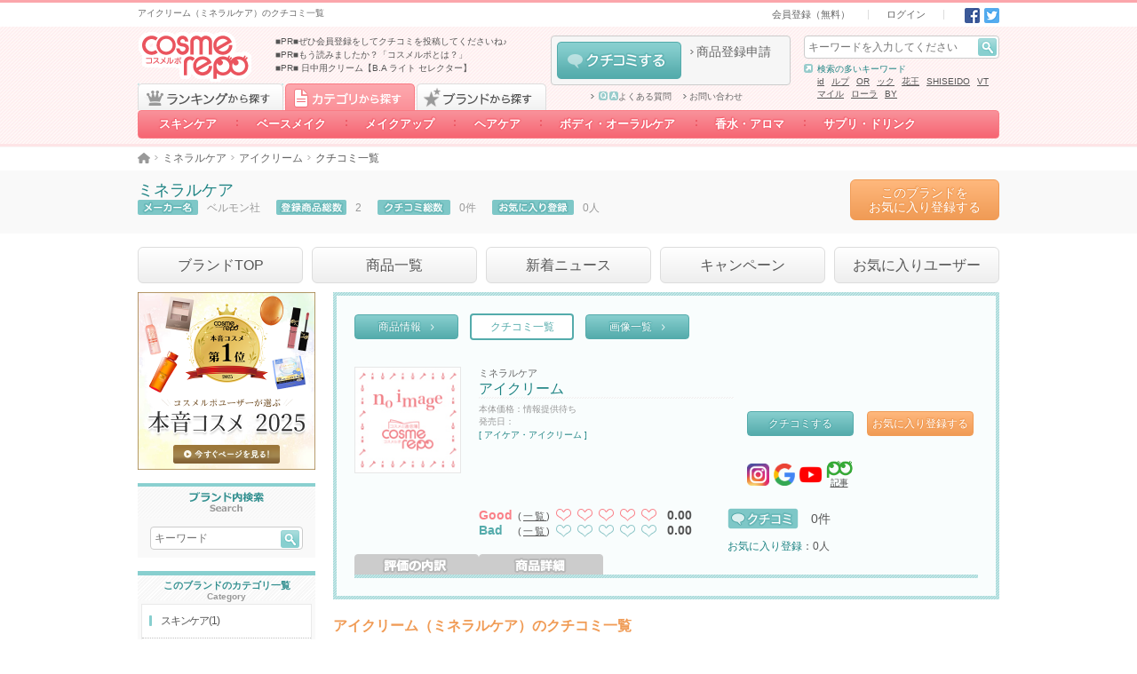

--- FILE ---
content_type: text/css
request_url: https://cosmerepo.jp/css/layout.css?20220412190000
body_size: 5165
content:
* {
  -webkit-box-sizing: border-box;
  -moz-box-sizing: border-box;
  -o-box-sizing: border-box;
  -ms-box-sizing: border-box;
  box-sizing: border-box;
}

ol, ul {
  margin-top: 0;
  margin-bottom: 0;
}

div, p, form, table,
pre, code,
h1, h2, h3, h4, h5, h6 {
  margin: 0;
  padding: 0;
  border: 0;
}

/* Clear fix */
.cf:before, .cf:after {
  content: " ";
  display: table;
}

.cf:after {
  clear: both;
}

.cf {
  *zoom: 1;
}

/* Box Layout */
.abs, .l .l-abs, .m .m-abs, .s .s-abs {
  position: absolute;
}

.rel, .l .l-rel, .m .m-rel, .s .s-rel {
  position: relative;
}

.fix, .l .l-fix, .m .m-fix, .s .s-fix {
  position: fixed;
}

.fl, .l .l-fl, .m .m-fl, .s .s-fl {
  float: left;
}

.fr, .l .l-fr, .m .m-fr, .s .s-fr {
  float: right;
}

.ct, .l .l-ct, .m .m-ct, .s .s-ct {
  margin-left: auto;
  margin-right: auto;
}

.clear, .l .l-clear, .m .m-clear, .s .s-clear {
  clear: both;
}

.block, .l .l-block, .m .m-block, .s .s-block {
  display: block;
}

.inline, .l .l-inline, .m .m-inline, .s .s-inline {
  display: inline;
}

.ib, .l .l-ib, .m .m-ib, .s .s-ib {
  display: inline-block;
  *display: inline;
  *zoom: 1;
}

.none, .l .l-none, .m .m-none, .s .s-none {
  display: none !important;
}

/* Text */
.normal, .l .l-normal, .m .m-normal, .s .s-normal {
  font-weight: normal;
}

.nowrap, .l .l-nowrap, .m .m-nowrap, .s .s-nowrap {
  white-space: nowrap;
}

.break, .l .l-break, .m .m-break, .s .s-break {
  word-wrap: break-word;
}

.bold, .b, .l .l-bold, .m .m-bold, .s .s-bold {
  font-weight: bold;
}

.italic, .l .l-italic, .m .m-italic, .s .s-italic {
  font-style: italic;
}

.ul, .l .l-ul, .m .m-ul, .s .s-ul {
  text-decoration: underline;
}

.strike, .l .l-strike, .m .m-strike, .s .s-strike {
  text-decoration: line-through;
}

.ac, .text-center, .l .l-ac, .m .m-ac, .s .s-ac {
  text-align: center;
}

.al, .text-left, .l .l-al, .m .m-al, .s .s-al {
  text-align: left;
}

.ar, .text-right, .l .l-ar, .m .m-ar, .s .s-ar {
  text-align: right;
}

.just, .l .l-just, .m .m-just, .s .s-just {
  text-align: justify;
}

/* Font Size */
.fs8, .l .l-fs8, .m .m-fs8, .s .s-fs8 {
  font-size: 8px;
  font-size: 0.8rem;
}

.fs9, .l .l-fs9, .m .m-fs9, .s .s-fs9 {
  font-size: 9px;
  font-size: 0.9rem;
}

.fs10, .l .l-fs10, .m .m-fs10, .s .s-fs10 {
  font-size: 10px;
  font-size: 1rem;
}

.fs11, .l .l-fs11, .m .m-fs11, .s .s-fs11 {
  font-size: 11px;
  font-size: 1.1rem;
}

.fs12, .l .l-fs12, .m .m-fs12, .s .s-fs12 {
  font-size: 12px;
  font-size: 1.2rem;
}

.fs13, .l .l-fs13, .m .m-fs13, .s .s-fs13 {
  font-size: 13px;
  font-size: 1.3rem;
}

.fs14, .l .l-fs14, .m .m-fs14, .s .s-fs14 {
  font-size: 14px;
  font-size: 1.4rem;
}

.fs15, .l .l-fs15, .m .m-fs15, .s .s-fs15 {
  font-size: 15px;
  font-size: 1.5rem;
}

.fs16, .l .l-fs16, .m .m-fs16, .s .s-fs16 {
  font-size: 16px;
  font-size: 1.6rem;
}

.fs17, .l .l-fs17, .m .m-fs17, .s .s-fs17 {
  font-size: 17px;
  font-size: 1.7rem;
}

.fs18, .l .l-fs18, .m .m-fs18, .s .s-fs18 {
  font-size: 18px;
  font-size: 1.8rem;
}

.fs19, .l .l-fs19, .m .m-fs19, .s .s-fs19 {
  font-size: 19px;
  font-size: 1.9rem;
}

.fs20, .l .l-fs20, .m .m-fs20, .s .s-fs20 {
  font-size: 20px;
  font-size: 2rem;
}

.fs22, .l .l-fs22, .m .m-fs22, .s .s-fs22 {
  font-size: 22px;
  font-size: 2.2rem;
}

.fs24, .l .l-fs24, .m .m-fs24, .s .s-fs24 {
  font-size: 24px;
  font-size: 2.4rem;
}

.fs26, .l .l-fs26, .m .m-fs26, .s .s-fs26 {
  font-size: 26px;
  font-size: 2.6rem;
}

.fs28, .l .l-fs28, .m .m-fs28, .s .s-fs28 {
  font-size: 28px;
  font-size: 2.8rem;
}

.fs30, .l .l-fs30, .m .m-fs30, .s .s-fs30 {
  font-size: 30px;
  font-size: 3rem;
}

.fs32, .l .l-fs32, .m .m-fs32, .s .s-fs32 {
  font-size: 32px;
  font-size: 3.2rem;
}

.fs34, .l .l-fs34, .m .m-fs34, .s .s-fs34 {
  font-size: 34px;
  font-size: 3.4rem;
}

.fs36, .l .l-fs36, .m .m-fs36, .s .s-fs36 {
  font-size: 36px;
  font-size: 3.6rem;
}

.fs38, .l .l-fs38, .m .m-fs38, .s .s-fs38 {
  font-size: 38px;
  font-size: 3.8rem;
}

.fs40, .l .l-fs40, .m .m-fs40, .s .s-fs40 {
  font-size: 40px;
  font-size: 4rem;
}

.fs42, .l .l-fs42, .m .m-fs42, .s .s-fs42 {
  font-size: 42px;
  font-size: 4.2rem;
}

.fs44, .l .l-fs44, .m .m-fs44, .s .s-fs44 {
  font-size: 44px;
  font-size: 4.4rem;
}

.fs46, .l .l-fs46, .m .m-fs46, .s .s-fs46 {
  font-size: 46px;
  font-size: 4.6rem;
}

.fs48, .l .l-fs48, .m .m-fs48, .s .s-fs48 {
  font-size: 48px;
  font-size: 4.8rem;
}

.fs50, .l .l-fs50, .m .m-fs50, .s .s-fs50 {
  font-size: 50px;
  font-size: 5rem;
}

.fs52, .l .l-fs52, .m .m-fs52, .s .s-fs52 {
  font-size: 52px;
  font-size: 5.2rem;
}

.fs56, .l .l-fs56, .m .m-fs56, .s .s-fs56 {
  font-size: 56px;
  font-size: 5.6rem;
}

.fs60, .l .l-fs60, .m .m-fs60, .s .s-fs60 {
  font-size: 60px;
  font-size: 6rem;
}

.fs64, .l .l-fs64, .m .m-fs64, .s .s-fs64 {
  font-size: 64px;
  font-size: 6.4rem;
}

.fs72, .l .l-fs72, .m .m-fs72, .s .s-fs72 {
  font-size: 72px;
  font-size: 7.2rem;
}

/* Width by Percents */
.p10, .l .l-p10, .m .m-p10, .s .s-p10 {
  width: 10%;
}

.p16, .l .l-p16, .m .m-p16, .s .s-p16 {
  width: 16.66666667%;
}

.p20, .l .l-p20, .m .m-p20, .s .s-p20 {
  width: 20%;
}

.p25, .l .l-p25, .m .m-p25, .s .s-p25 {
  width: 25%;
}

.p33, .l .l-p33, .m .m-p33, .s .s-p33 {
  width: 33.33333333%;
}

.p40, .l .l-p40, .m .m-p40, .s .s-p40 {
  width: 40%;
}

.p50, .l .l-p50, .m .m-p50, .s .s-p50 {
  width: 50%;
}

.p60, .l .l-p60, .m .m-p60, .s .s-p60 {
  width: 60%;
}

.p66, .l .l-p66, .m .m-p66, .s .s-p66 {
  width: 66.66666667%;
}

.p75, .l .l-p75, .m .m-p75, .s .s-p75 {
  width: 75%;
}

.p80, .l .l-p80, .m .m-p80, .s .s-p80 {
  width: 80%;
}

.p100, .l .l-p100, .m .m-p100, .s .s-p100 {
  width: 100%;
}

/* Top Margin */
.mt0, .l .l-mt0, .m .m-mt0, .s .s-mt0 {
  margin-top: 0px !important;
}

.mt5, .l .l-mt5, .m .m-mt5, .s .s-mt5 {
  margin-top: 5px;
}

.mt10, .l .l-mt10, .m .m-mt10, .s .s-mt10 {
  margin-top: 10px !important;
}

.mt15, .l .l-mt15, .m .m-mt15, .s .s-mt15 {
  margin-top: 15px;
}

.mt20, .l .l-mt20, .m .m-mt20, .s .s-mt20 {
  margin-top: 20px!important;
}

.mt25, .l .l-mt25, .m .m-mt25, .s .s-mt25 {
  margin-top: 25px;
}

.mt30, .l .l-mt30, .m .m-mt30, .s .s-mt30 {
  margin-top: 30px !important;
}

.mt35, .l .l-mt35, .m .m-mt35, .s .s-mt35 {
  margin-top: 35px;
}

.mt40, .l .l-mt40, .m .m-mt40, .s .s-mt40 {
  margin-top: 40px !important;
}

.mt45, .l .l-mt45, .m .m-mt45, .s .s-mt45 {
  margin-top: 45px;
}

.mt50, .l .l-mt50, .m .m-mt50, .s .s-mt50 {
  margin-top: 50px;
}

.mt60, .l .l-mt60, .m .m-mt60, .s .s-mt60 {
  margin-top: 60px;
}

.mt70, .l .l-mt70, .m .m-mt70, .s .s-mt70 {
  margin-top: 70px;
}

.mt80, .l .l-mt80, .m .m-mt80, .s .s-mt80 {
  margin-top: 80px;
}

.mt90, .l .l-mt90, .m .m-mt90, .s .s-mt90 {
  margin-top: 90px;
}

.mt100, .l .l-mt100, .m .m-mt100, .s .s-mt100 {
  margin-top: 100px;
}

.mt120, .l .l-mt120, .m .m-mt120, .s .s-mt120 {
  margin-top: 120px;
}

.mt140, .l .l-mt140, .m .m-mt140, .s .s-mt140 {
  margin-top: 140px;
}

.mt160, .l .l-mt160, .m .m-mt160, .s .s-mt160 {
  margin-top: 160px;
}

.mt180, .l .l-mt180, .m .m-mt180, .s .s-mt180 {
  margin-top: 180px;
}

.mt200, .l .l-mt200, .m .m-mt200, .s .s-mt200 {
  margin-top: 200px;
}

/* Bottom Margin */
.mb0, .l .l-mb0, .m .m-mb0, .s .s-mb0 {
  margin-bottom: 0px !important;
}

.mb5, .l .l-mb5, .m .m-mb5, .s .s-mb5 {
  margin-bottom: 5px;
}

.mb10, .l .l-mb10, .m .m-mb10, .s .s-mb10 {
  margin-bottom: 10px !important;
}

.mb15, .l .l-mb15, .m .m-mb15, .s .s-mb15 {
  margin-bottom: 15px;
}

.mb20, .l .l-mb20, .m .m-mb20, .s .s-mb20 {
  margin-bottom: 20px;
}

.mb25, .l .l-mb25, .m .m-mb25, .s .s-mb25 {
  margin-bottom: 25px;
}

.mb30, .l .l-mb30, .m .m-mb30, .s .s-mb30 {
  margin-bottom: 30px;
}

.mb35, .l .l-mb35, .m .m-mb35, .s .s-mb35 {
  margin-bottom: 35px;
}

.mb40, .l .l-mb40, .m .m-mb40, .s .s-mb40 {
  margin-bottom: 40px;
}

.mb45, .l .l-mb45, .m .m-mb45, .s .s-mb45 {
  margin-bottom: 45px;
}

.mb50, .l .l-mb50, .m .m-mb50, .s .s-mb50 {
  margin-bottom: 50px;
}

.mb60, .l .l-mb60, .m .m-mb60, .s .s-mb60 {
  margin-bottom: 60px;
}

.mb70, .l .l-mb70, .m .m-mb70, .s .s-mb70 {
  margin-bottom: 70px;
}

.mb80, .l .l-mb80, .m .m-mb80, .s .s-mb80 {
  margin-bottom: 80px;
}

.mb90, .l .l-mb90, .m .m-mb90, .s .s-mb90 {
  margin-bottom: 90px;
}

.mb100, .l .l-mb100, .m .m-mb100, .s .s-mb100 {
  margin-bottom: 100px;
}

.mb120, .l .l-mb120, .m .m-mb120, .s .s-mb120 {
  margin-bottom: 120px;
}

.mb140, .l .l-mb140, .m .m-mb140, .s .s-mb140 {
  margin-bottom: 140px;
}

.mb160, .l .l-mb160, .m .m-mb160, .s .s-mb160 {
  margin-bottom: 160px;
}

.mb180, .l .l-mb180, .m .m-mb180, .s .s-mb180 {
  margin-bottom: 180px;
}

.mb200, .l .l-mb200, .m .m-mb200, .s .s-mb200 {
  margin-bottom: 200px;
}

/* Left Margin */
.ml0, .l .l-ml0, .m .m-ml0, .s .s-ml0 {
  margin-left: 0px;
}

.ml5, .l .l-ml5, .m .m-ml5, .s .s-ml5 {
  margin-left: 5px;
}

.ml10, .l .l-ml10, .m .m-ml10, .s .s-ml10 {
  margin-left: 10px;
}

.ml15, .l .l-ml15, .m .m-ml15, .s .s-ml15 {
  margin-left: 15px;
}

.ml20, .l .l-ml20, .m .m-ml20, .s .s-ml20 {
  margin-left: 20px;
}

.ml25, .l .l-ml25, .m .m-ml25, .s .s-ml25 {
  margin-left: 25px;
}

.ml30, .l .l-ml30, .m .m-ml30, .s .s-ml30 {
  margin-left: 30px;
}

.ml35, .l .l-ml35, .m .m-ml35, .s .s-ml35 {
  margin-left: 35px;
}

.ml40, .l .l-ml40, .m .m-ml40, .s .s-ml40 {
  margin-left: 40px;
}

.ml45, .l .l-ml45, .m .m-ml45, .s .s-ml45 {
  margin-left: 45px;
}

.ml50, .l .l-ml50, .m .m-ml50, .s .s-ml50 {
  margin-left: 50px;
}

.ml60, .l .l-ml60, .m .m-ml60, .s .s-ml60 {
  margin-left: 60px;
}

.ml70, .l .l-ml70, .m .m-ml70, .s .s-ml70 {
  margin-left: 70px;
}

.ml80, .l .l-ml80, .m .m-ml80, .s .s-ml80 {
  margin-left: 80px;
}

.ml90, .l .l-ml90, .m .m-ml90, .s .s-ml90 {
  margin-left: 90px;
}

.ml100, .l .l-ml100, .m .m-ml100, .s .s-ml100 {
  margin-left: 100px;
}

.ml120, .l .l-ml120, .m .m-ml120, .s .s-ml120 {
  margin-left: 120px;
}

.ml140, .l .l-ml140, .m .m-ml140, .s .s-ml140 {
  margin-left: 140px;
}

.ml160, .l .l-ml160, .m .m-ml160, .s .s-ml160 {
  margin-left: 160px;
}

.ml180, .l .l-ml180, .m .m-ml180, .s .s-ml180 {
  margin-left: 180px;
}

.ml200, .l .l-ml200, .m .m-ml200, .s .s-ml200 {
  margin-left: 200px;
}

.ml1em {
  margin-left: 1em !important;
}

/* Right Margin */
.mr0, .l .l-mr0, .m .m-mr0, .s .s-mr0 {
  margin-right: 0px;
}

.mr2, .l .l-mr2, .m .m-mr2, .s .s-mr2 {
  margin-right: 2px;
}

.mr5, .l .l-mr5, .m .m-mr5, .s .s-mr5 {
  margin-right: 5px;
}

.mr10, .l .l-mr10, .m .m-mr10, .s .s-mr10 {
  margin-right: 10px;
}

.mr15, .l .l-mr15, .m .m-mr15, .s .s-mr15 {
  margin-right: 15px;
}

.mr20, .l .l-mr20, .m .m-mr20, .s .s-mr20 {
  margin-right: 20px;
}

.mr25, .l .l-mr25, .m .m-mr25, .s .s-mr25 {
  margin-right: 25px;
}

.mr30, .l .l-mr30, .m .m-mr30, .s .s-mr30 {
  margin-right: 30px;
}

.mr35, .l .l-mr35, .m .m-mr35, .s .s-mr35 {
  margin-right: 35px;
}

.mr40, .l .l-mr40, .m .m-mr40, .s .s-mr40 {
  margin-right: 40px;
}

.mr45, .l .l-mr45, .m .m-mr45, .s .s-mr45 {
  margin-right: 45px;
}

.mr50, .l .l-mr50, .m .m-mr50, .s .s-mr50 {
  margin-right: 50px;
}

.mr60, .l .l-mr60, .m .m-mr60, .s .s-mr60 {
  margin-right: 60px;
}

.mr70, .l .l-mr70, .m .m-mr70, .s .s-mr70 {
  margin-right: 70px;
}

.mr80, .l .l-mr80, .m .m-mr80, .s .s-mr80 {
  margin-right: 80px;
}

.mr90, .l .l-mr90, .m .m-mr90, .s .s-mr90 {
  margin-right: 90px;
}

.mr100, .l .l-mr100, .m .m-mr100, .s .s-mr100 {
  margin-right: 100px;
}

.mr120, .l .l-mr120, .m .m-mr120, .s .s-mr120 {
  margin-right: 120px;
}

.mr140, .l .l-mr140, .m .m-mr140, .s .s-mr140 {
  margin-right: 140px;
}

.mr160, .l .l-mr160, .m .m-mr160, .s .s-mr160 {
  margin-right: 160px;
}

.mr180, .l .l-mr180, .m .m-mr180, .s .s-mr180 {
  margin-right: 180px;
}

.mr200, .l .l-mr200, .m .m-mr200, .s .s-mr200 {
  margin-right: 200px;
}

/* Horizontal Margin */
.mh0, .l .l-mh0, .m .m-mh0, .s .s-mh0 {
  margin-left: 0px;
  margin-right: 0px;
}

.mh5, .l .l-mh5, .m .m-mh5, .s .s-mh5 {
  margin-left: 5px;
  margin-right: 5px;
}

.mh10, .l .l-mh10, .m .m-mh10, .s .s-mh10 {
  margin-left: 10px;
  margin-right: 10px;
}

.mh15, .l .l-mh15, .m .m-mh15, .s .s-mh15 {
  margin-left: 15px;
  margin-right: 15px;
}

.mh20, .l .l-mh20, .m .m-mh20, .s .s-mh20 {
  margin-left: 20px;
  margin-right: 20px;
}

.mh25, .l .l-mh25, .m .m-mh25, .s .s-mh25 {
  margin-left: 25px;
  margin-right: 25px;
}

.mh30, .l .l-mh30, .m .m-mh30, .s .s-mh30 {
  margin-left: 30px;
  margin-right: 30px;
}

.mh35, .l .l-mh35, .m .m-mh35, .s .s-mh35 {
  margin-left: 35px;
  margin-right: 35px;
}

.mh40, .l .l-mh40, .m .m-mh40, .s .s-mh40 {
  margin-left: 40px;
  margin-right: 40px;
}

.mh45, .l .l-mh45, .m .m-mh45, .s .s-mh45 {
  margin-left: 45px;
  margin-right: 45px;
}

.mh50, .l .l-mh50, .m .m-mh50, .s .s-mh50 {
  margin-left: 50px;
  margin-right: 50px;
}

.mh60, .l .l-mh60, .m .m-mh60, .s .s-mh60 {
  margin-left: 60px;
  margin-right: 60px;
}

.mh70, .l .l-mh70, .m .m-mh70, .s .s-mh70 {
  margin-left: 70px;
  margin-right: 70px;
}

.mh80, .l .l-mh80, .m .m-mh80, .s .s-mh80 {
  margin-left: 80px;
  margin-right: 80px;
}

.mh90, .l .l-mh90, .m .m-mh90, .s .s-mh90 {
  margin-left: 90px;
  margin-right: 90px;
}

.mh100, .l .l-mh100, .m .m-mh100, .s .s-mh100 {
  margin-left: 100px;
  margin-right: 100px;
}

.mh120, .l .l-mh120, .m .m-mh120, .s .s-mh120 {
  margin-left: 120px;
  margin-right: 120px;
}

.mh140, .l .l-mh140, .m .m-mh140, .s .s-mh140 {
  margin-left: 140px;
  margin-right: 140px;
}

.mh160, .l .l-mh160, .m .m-mh160, .s .s-mh160 {
  margin-left: 160px;
  margin-right: 160px;
}

.mh180, .l .l-mh180, .m .m-mh180, .s .s-mh180 {
  margin-left: 180px;
  margin-right: 180px;
}

.mh200, .l .l-mh200, .m .m-mh200, .s .s-mh200 {
  margin-left: 200px;
  margin-right: 200px;
}

/* Vertical Margin */
.mv0, .l .l-mv0, .m .m-mv0, .s .s-mv0 {
  margin-top: 0px;
  margin-bottom: 0px;
}

.mv5, .l .l-mv5, .m .m-mv5, .s .s-mv5 {
  margin-top: 5px;
  margin-bottom: 5px;
}

.mv10, .l .l-mv10, .m .m-mv10, .s .s-mv10 {
  margin-top: 10px;
  margin-bottom: 10px;
}

.mv15, .l .l-mv15, .m .m-mv15, .s .s-mv15 {
  margin-top: 15px;
  margin-bottom: 15px;
}

.mv20, .l .l-mv20, .m .m-mv20, .s .s-mv20 {
  margin-top: 20px;
  margin-bottom: 20px;
}

.mv25, .l .l-mv25, .m .m-mv25, .s .s-mv25 {
  margin-top: 25px;
  margin-bottom: 25px;
}

.mv30, .l .l-mv30, .m .m-mv30, .s .s-mv30 {
  margin-top: 30px;
  margin-bottom: 30px;
}

.mv35, .l .l-mv35, .m .m-mv35, .s .s-mv35 {
  margin-top: 35px;
  margin-bottom: 35px;
}

.mv40, .l .l-mv40, .m .m-mv40, .s .s-mv40 {
  margin-top: 40px;
  margin-bottom: 40px;
}

.mv45, .l .l-mv45, .m .m-mv45, .s .s-mv45 {
  margin-top: 45px;
  margin-bottom: 45px;
}

.mv50, .l .l-mv50, .m .m-mv50, .s .s-mv50 {
  margin-top: 50px;
  margin-bottom: 50px;
}

.mv60, .l .l-mv60, .m .m-mv60, .s .s-mv60 {
  margin-top: 60px;
  margin-bottom: 60px;
}

.mv70, .l .l-mv70, .m .m-mv70, .s .s-mv70 {
  margin-top: 70px;
  margin-bottom: 70px;
}

.mv80, .l .l-mv80, .m .m-mv80, .s .s-mv80 {
  margin-top: 80px;
  margin-bottom: 80px;
}

.mv90, .l .l-mv90, .m .m-mv90, .s .s-mv90 {
  margin-top: 90px;
  margin-bottom: 90px;
}

.mv100, .l .l-mv100, .m .m-mv100, .s .s-mv100 {
  margin-top: 100px;
  margin-bottom: 100px;
}

.mv120, .l .l-mv120, .m .m-mv120, .s .s-mv120 {
  margin-top: 120px;
  margin-bottom: 120px;
}

.mv140, .l .l-mv140, .m .m-mv140, .s .s-mv140 {
  margin-top: 140px;
  margin-bottom: 140px;
}

.mv160, .l .l-mv160, .m .m-mv160, .s .s-mv160 {
  margin-top: 160px;
  margin-bottom: 160px;
}

.mv180, .l .l-mv180, .m .m-mv180, .s .s-mv180 {
  margin-top: 180px;
  margin-bottom: 180px;
}

.mv200, .l .l-mv200, .m .m-mv200, .s .s-mv200 {
  margin-top: 200px;
  margin-bottom: 200px;
}

/* All Padding */
.p0 {
  padding: 0 !important;
}

/* Top Padding */
.pt0, .l .l-pt0, .m .m-pt0, .s .s-pt0 {
  padding-top: 0px;
}

.pt5, .l .l-pt5, .m .m-pt5, .s .s-pt5 {
  padding-top: 5px;
}

.pt10, .l .l-pt10, .m .m-pt10, .s .s-pt10 {
  padding-top: 10px;
}

.pt15, .l .l-pt15, .m .m-pt15, .s .s-pt15 {
  padding-top: 15px;
}

.pt20, .l .l-pt20, .m .m-pt20, .s .s-pt20 {
  padding-top: 20px;
}

.pt25, .l .l-pt25, .m .m-pt25, .s .s-pt25 {
  padding-top: 25px;
}

.pt30, .l .l-pt30, .m .m-pt30, .s .s-pt30 {
  padding-top: 30px;
}

.pt35, .l .l-pt35, .m .m-pt35, .s .s-pt35 {
  padding-top: 35px;
}

.pt40, .l .l-pt40, .m .m-pt40, .s .s-pt40 {
  padding-top: 40px;
}

.pt45, .l .l-pt45, .m .m-pt45, .s .s-pt45 {
  padding-top: 45px;
}

.pt50, .l .l-pt50, .m .m-pt50, .s .s-pt50 {
  padding-top: 50px;
}

.pt60, .l .l-pt60, .m .m-pt60, .s .s-pt60 {
  padding-top: 60px;
}

.pt70, .l .l-pt70, .m .m-pt70, .s .s-pt70 {
  padding-top: 70px;
}

.pt80, .l .l-pt80, .m .m-pt80, .s .s-pt80 {
  padding-top: 80px;
}

.pt90, .l .l-pt90, .m .m-pt90, .s .s-pt90 {
  padding-top: 90px;
}

.pt100, .l .l-pt100, .m .m-pt100, .s .s-pt100 {
  padding-top: 100px;
}

.pt120, .l .l-pt120, .m .m-pt120, .s .s-pt120 {
  padding-top: 120px;
}

.pt140, .l .l-pt140, .m .m-pt140, .s .s-pt140 {
  padding-top: 140px;
}

.pt160, .l .l-pt160, .m .m-pt160, .s .s-pt160 {
  padding-top: 160px;
}

.pt180, .l .l-pt180, .m .m-pt180, .s .s-pt180 {
  padding-top: 180px;
}

.pt200, .l .l-pt200, .m .m-pt200, .s .s-pt200 {
  padding-top: 200px;
}

/* Bottom Padding */
.pb0, .l .l-pb0, .m .m-pb0, .s .s-pb0 {
  padding-bottom: 0px;
}

.pb5, .l .l-pb5, .m .m-pb5, .s .s-pb5 {
  padding-bottom: 5px;
}

.pb10, .l .l-pb10, .m .m-pb10, .s .s-pb10 {
  padding-bottom: 10px;
}

.pb15, .l .l-pb15, .m .m-pb15, .s .s-pb15 {
  padding-bottom: 15px;
}

.pb20, .l .l-pb20, .m .m-pb20, .s .s-pb20 {
  padding-bottom: 20px;
}

.pb25, .l .l-pb25, .m .m-pb25, .s .s-pb25 {
  padding-bottom: 25px;
}

.pb30, .l .l-pb30, .m .m-pb30, .s .s-pb30 {
  padding-bottom: 30px;
}

.pb35, .l .l-pb35, .m .m-pb35, .s .s-pb35 {
  padding-bottom: 35px;
}

.pb40, .l .l-pb40, .m .m-pb40, .s .s-pb40 {
  padding-bottom: 40px;
}

.pb45, .l .l-pb45, .m .m-pb45, .s .s-pb45 {
  padding-bottom: 45px;
}

.pb50, .l .l-pb50, .m .m-pb50, .s .s-pb50 {
  padding-bottom: 50px;
}

.pb60, .l .l-pb60, .m .m-pb60, .s .s-pb60 {
  padding-bottom: 60px;
}

.pb70, .l .l-pb70, .m .m-pb70, .s .s-pb70 {
  padding-bottom: 70px;
}

.pb80, .l .l-pb80, .m .m-pb80, .s .s-pb80 {
  padding-bottom: 80px;
}

.pb90, .l .l-pb90, .m .m-pb90, .s .s-pb90 {
  padding-bottom: 90px;
}

.pb100, .l .l-pb100, .m .m-pb100, .s .s-pb100 {
  padding-bottom: 100px;
}

.pb120, .l .l-pb120, .m .m-pb120, .s .s-pb120 {
  padding-bottom: 120px;
}

.pb140, .l .l-pb140, .m .m-pb140, .s .s-pb140 {
  padding-bottom: 140px;
}

.pb160, .l .l-pb160, .m .m-pb160, .s .s-pb160 {
  padding-bottom: 160px;
}

.pb180, .l .l-pb180, .m .m-pb180, .s .s-pb180 {
  padding-bottom: 180px;
}

.pb200, .l .l-pb200, .m .m-pb200, .s .s-pb200 {
  padding-bottom: 200px;
}

/* Left Padding */
.pl0, .l .l-pl0, .m .m-pl0, .s .s-pl0 {
  padding-left: 0px;
}

.pl5, .l .l-pl5, .m .m-pl5, .s .s-pl5 {
  padding-left: 5px;
}

.pl10, .l .l-pl10, .m .m-pl10, .s .s-pl10 {
  padding-left: 10px;
}

.pl15, .l .l-pl15, .m .m-pl15, .s .s-pl15 {
  padding-left: 15px;
}

.pl20, .l .l-pl20, .m .m-pl20, .s .s-pl20 {
  padding-left: 20px;
}

.pl25, .l .l-pl25, .m .m-pl25, .s .s-pl25 {
  padding-left: 25px;
}

.pl30, .l .l-pl30, .m .m-pl30, .s .s-pl30 {
  padding-left: 30px;
}

.pl35, .l .l-pl35, .m .m-pl35, .s .s-pl35 {
  padding-left: 35px;
}

.pl40, .l .l-pl40, .m .m-pl40, .s .s-pl40 {
  padding-left: 40px;
}

.pl45, .l .l-pl45, .m .m-pl45, .s .s-pl45 {
  padding-left: 45px;
}

.pl50, .l .l-pl50, .m .m-pl50, .s .s-pl50 {
  padding-left: 50px;
}

.pl60, .l .l-pl60, .m .m-pl60, .s .s-pl60 {
  padding-left: 60px;
}

.pl70, .l .l-pl70, .m .m-pl70, .s .s-pl70 {
  padding-left: 70px;
}

.pl80, .l .l-pl80, .m .m-pl80, .s .s-pl80 {
  padding-left: 80px;
}

.pl90, .l .l-pl90, .m .m-pl90, .s .s-pl90 {
  padding-left: 90px;
}

.pl100, .l .l-pl100, .m .m-pl100, .s .s-pl100 {
  padding-left: 100px;
}

.pl120, .l .l-pl120, .m .m-pl120, .s .s-pl120 {
  padding-left: 120px;
}

.pl140, .l .l-pl140, .m .m-pl140, .s .s-pl140 {
  padding-left: 140px;
}

.pl160, .l .l-pl160, .m .m-pl160, .s .s-pl160 {
  padding-left: 160px;
}

.pl180, .l .l-pl180, .m .m-pl180, .s .s-pl180 {
  padding-left: 180px;
}

.pl200, .l .l-pl200, .m .m-pl200, .s .s-pl200 {
  padding-left: 200px;
}

/* Right Padding */
.pr0, .l .l-pr0, .m .m-pr0, .s .s-pr0 {
  padding-right: 0px;
}

.pr5, .l .l-pr5, .m .m-pr5, .s .s-pr5 {
  padding-right: 5px;
}

.pr10, .l .l-pr10, .m .m-pr10, .s .s-pr10 {
  padding-right: 10px;
}

.pr15, .l .l-pr15, .m .m-pr15, .s .s-pr15 {
  padding-right: 15px;
}

.pr20, .l .l-pr20, .m .m-pr20, .s .s-pr20 {
  padding-right: 20px;
}

.pr25, .l .l-pr25, .m .m-pr25, .s .s-pr25 {
  padding-right: 25px;
}

.pr30, .l .l-pr30, .m .m-pr30, .s .s-pr30 {
  padding-right: 30px;
}

.pr35, .l .l-pr35, .m .m-pr35, .s .s-pr35 {
  padding-right: 35px;
}

.pr40, .l .l-pr40, .m .m-pr40, .s .s-pr40 {
  padding-right: 40px;
}

.pr45, .l .l-pr45, .m .m-pr45, .s .s-pr45 {
  padding-right: 45px;
}

.pr50, .l .l-pr50, .m .m-pr50, .s .s-pr50 {
  padding-right: 50px;
}

.pr60, .l .l-pr60, .m .m-pr60, .s .s-pr60 {
  padding-right: 60px;
}

.pr70, .l .l-pr70, .m .m-pr70, .s .s-pr70 {
  padding-right: 70px;
}

.pr80, .l .l-pr80, .m .m-pr80, .s .s-pr80 {
  padding-right: 80px;
}

.pr90, .l .l-pr90, .m .m-pr90, .s .s-pr90 {
  padding-right: 90px;
}

.pr100, .l .l-pr100, .m .m-pr100, .s .s-pr100 {
  padding-right: 100px;
}

.pr120, .l .l-pr120, .m .m-pr120, .s .s-pr120 {
  padding-right: 120px;
}

.pr140, .l .l-pr140, .m .m-pr140, .s .s-pr140 {
  padding-right: 140px;
}

.pr160, .l .l-pr160, .m .m-pr160, .s .s-pr160 {
  padding-right: 160px;
}

.pr180, .l .l-pr180, .m .m-pr180, .s .s-pr180 {
  padding-right: 180px;
}

.pr200, .l .l-pr200, .m .m-pr200, .s .s-pr200 {
  padding-right: 200px;
}

/* Horizontal Padding */
.ph0, .l .l-ph0, .m .m-ph0, .s .s-ph0 {
  padding-left: 0px;
  padding-right: 0px;
}

.ph5, .l .l-ph5, .m .m-ph5, .s .s-ph5 {
  padding-left: 5px;
  padding-right: 5px;
}

.ph10, .l .l-ph10, .m .m-ph10, .s .s-ph10 {
  padding-left: 10px;
  padding-right: 10px;
}

.ph15, .l .l-ph15, .m .m-ph15, .s .s-ph15 {
  padding-left: 15px;
  padding-right: 15px;
}

.ph20, .l .l-ph20, .m .m-ph20, .s .s-ph20 {
  padding-left: 20px;
  padding-right: 20px;
}

.ph25, .l .l-ph25, .m .m-ph25, .s .s-ph25 {
  padding-left: 25px;
  padding-right: 25px;
}

.ph30, .l .l-ph30, .m .m-ph30, .s .s-ph30 {
  padding-left: 30px;
  padding-right: 30px;
}

.ph35, .l .l-ph35, .m .m-ph35, .s .s-ph35 {
  padding-left: 35px;
  padding-right: 35px;
}

.ph40, .l .l-ph40, .m .m-ph40, .s .s-ph40 {
  padding-left: 40px;
  padding-right: 40px;
}

.ph45, .l .l-ph45, .m .m-ph45, .s .s-ph45 {
  padding-left: 45px;
  padding-right: 45px;
}

.ph50, .l .l-ph50, .m .m-ph50, .s .s-ph50 {
  padding-left: 50px;
  padding-right: 50px;
}

.ph60, .l .l-ph60, .m .m-ph60, .s .s-ph60 {
  padding-left: 60px;
  padding-right: 60px;
}

.ph70, .l .l-ph70, .m .m-ph70, .s .s-ph70 {
  padding-left: 70px;
  padding-right: 70px;
}

.ph80, .l .l-ph80, .m .m-ph80, .s .s-ph80 {
  padding-left: 80px;
  padding-right: 80px;
}

.ph90, .l .l-ph90, .m .m-ph90, .s .s-ph90 {
  padding-left: 90px;
  padding-right: 90px;
}

.ph100, .l .l-ph100, .m .m-ph100, .s .s-ph100 {
  padding-left: 100px;
  padding-right: 100px;
}

.ph120, .l .l-ph120, .m .m-ph120, .s .s-ph120 {
  padding-left: 120px;
  padding-right: 120px;
}

.ph140, .l .l-ph140, .m .m-ph140, .s .s-ph140 {
  padding-left: 140px;
  padding-right: 140px;
}

.ph160, .l .l-ph160, .m .m-ph160, .s .s-ph160 {
  padding-left: 160px;
  padding-right: 160px;
}

.ph180, .l .l-ph180, .m .m-ph180, .s .s-ph180 {
  padding-left: 180px;
  padding-right: 180px;
}

.ph200, .l .l-ph200, .m .m-ph200, .s .s-ph200 {
  padding-left: 200px;
  padding-right: 200px;
}

/* Vertical Padding */
.pv0, .l .l-pv0, .m .m-pv0, .s .s-pv0 {
  padding-top: 0px;
  padding-bottom: 0px;
}

.pv5, .l .l-pv5, .m .m-pv5, .s .s-pv5 {
  padding-top: 5px;
  padding-bottom: 5px;
}

.pv10, .l .l-pv10, .m .m-pv10, .s .s-pv10 {
  padding-top: 10px;
  padding-bottom: 10px;
}

.pv15, .l .l-pv15, .m .m-pv15, .s .s-pv15 {
  padding-top: 15px;
  padding-bottom: 15px;
}

.pv20, .l .l-pv20, .m .m-pv20, .s .s-pv20 {
  padding-top: 20px;
  padding-bottom: 20px;
}

.pv25, .l .l-pv25, .m .m-pv25, .s .s-pv25 {
  padding-top: 25px;
  padding-bottom: 25px;
}

.pv30, .l .l-pv30, .m .m-pv30, .s .s-pv30 {
  padding-top: 30px;
  padding-bottom: 30px;
}

.pv35, .l .l-pv35, .m .m-pv35, .s .s-pv35 {
  padding-top: 35px;
  padding-bottom: 35px;
}

.pv40, .l .l-pv40, .m .m-pv40, .s .s-pv40 {
  padding-top: 40px;
  padding-bottom: 40px;
}

.pv45, .l .l-pv45, .m .m-pv45, .s .s-pv45 {
  padding-top: 45px;
  padding-bottom: 45px;
}

.pv50, .l .l-pv50, .m .m-pv50, .s .s-pv50 {
  padding-top: 50px;
  padding-bottom: 50px;
}

.pv60, .l .l-pv60, .m .m-pv60, .s .s-pv60 {
  padding-top: 60px;
  padding-bottom: 60px;
}

.pv70, .l .l-pv70, .m .m-pv70, .s .s-pv70 {
  padding-top: 70px;
  padding-bottom: 70px;
}

.pv80, .l .l-pv80, .m .m-pv80, .s .s-pv80 {
  padding-top: 80px;
  padding-bottom: 80px;
}

.pv90, .l .l-pv90, .m .m-pv90, .s .s-pv90 {
  padding-top: 90px;
  padding-bottom: 90px;
}

.pv100, .l .l-pv100, .m .m-pv100, .s .s-pv100 {
  padding-top: 100px;
  padding-bottom: 100px;
}

.pv120, .l .l-pv120, .m .m-pv120, .s .s-pv120 {
  padding-top: 120px;
  padding-bottom: 120px;
}

.pv140, .l .l-pv140, .m .m-pv140, .s .s-pv140 {
  padding-top: 140px;
  padding-bottom: 140px;
}

.pv160, .l .l-pv160, .m .m-pv160, .s .s-pv160 {
  padding-top: 160px;
  padding-bottom: 160px;
}

.pv180, .l .l-pv180, .m .m-pv180, .s .s-pv180 {
  padding-top: 180px;
  padding-bottom: 180px;
}

.pv200, .l .l-pv200, .m .m-pv200, .s .s-pv200 {
  padding-top: 200px;
  padding-bottom: 200px;
}

.w50 {
  width: 50px;
}

.w80 {
  width: 80px;
}

.w90 {
  width: 90px;
}

.w250 {
  width: 250px;
}

.w302 {
  width: 302px;
}


--- FILE ---
content_type: text/css
request_url: https://cosmerepo.jp/css/cosmerepo-extend.css?20230406170000
body_size: 605
content:
/*
 * cosmerepo-extend.css
 */
.no-border {
  text-decoration: none;
}

.highlight {
  color: #f00;
}

.txt-vline-list-ext {
  width: 200px;
}

.s-memberprofile {
  width: 210px;
}

.table-memberprofile-ext td {
  word-wrap: break-word;
  word-break: break-all;
}

.user--listitem-txt-ext {
  width: 328px;
  word-wrap: break-word;
  word-break: break-all;
}

.user--listitem-txt-ext {
  width: 328px;
  word-wrap: break-word;
  word-break: break-all;
}

.searchcheck-review {
  width: 420px;
}

.pagerbox a.page-link {
  color: #339090;
}

.evaluated-title-link {
  text-decoration: none;
}

.evaluated-title-link:hover {
  text-decoration: underline;
}

.review-search .mainnav .displayorderbox a.up:after {
  content: "";
  display: block;
  position: absolute;
  top: 2px;
  right: 0;
  background-image: url("../img/set.png");
  background-repeat: no-repeat;
  background-position: -41px 0px;
  height: 11px;
  width: 9px;
  transform: rotateX(180deg);
}

.review-search .mainnav .displayorderbox a.up:after {
  background-position: -32px 0px;
  color: #1d8383;
}

/*
 * campaign entry
 */
table#campaign_entry_table {
  table-layout: fixed;
}

table#campaign_entry_table th {
  width: 38%;
  text-align: left;
  padding: 15px 3%;
  background-color: #b9e2e2;
  vertical-align: top;
}

table#campaign_entry_table tr:nth-child(odd) th {
  background-color: #d1ecec;
}

table#campaign_entry_table > tbody > tr > td > input[name=blog_url], input[name=website] {
  width: 100%;
}